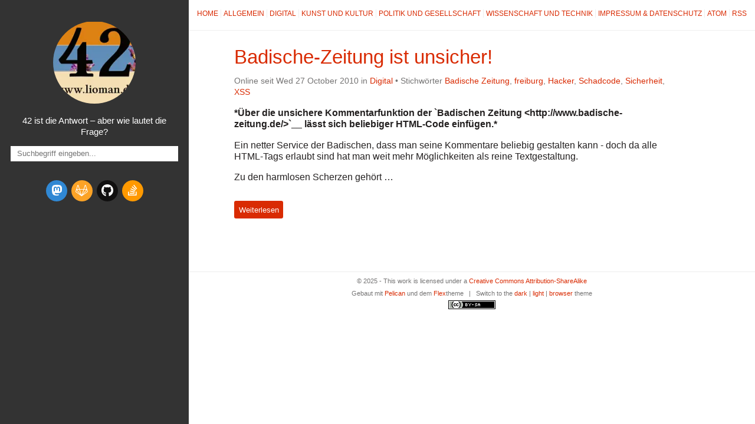

--- FILE ---
content_type: text/html; charset=utf-8
request_url: https://lioman.de/tag/hacker/index.html
body_size: 2354
content:

<!DOCTYPE html>
<html lang="de">
<head>
  <meta charset="utf-8" />
  <meta http-equiv="X-UA-Compatible" content="IE=edge" />
  <meta name="HandheldFriendly" content="True" />
  <meta name="viewport" content="width=device-width, initial-scale=1.0" />
  <meta name="robots" content="" />


    <link rel="stylesheet" type="text/css" href="https://lioman.de/theme/stylesheet/style.min.css">

    <link id="dark-theme-style" rel="stylesheet" type="text/css"
          media="(prefers-color-scheme: dark)"
    href="https://lioman.de/theme/stylesheet/dark-theme.min.css">

    <link id="pygments-dark-theme" rel="stylesheet" type="text/css"
              media="(prefers-color-scheme: dark)"
          href="https://lioman.de/theme/pygments/solarized-dark.min.css">
    <link id="pygments-light-theme" rel="stylesheet" type="text/css"
              media="(prefers-color-scheme: light), (prefers-color-scheme: no-preference)"
          href="https://lioman.de/theme/pygments/solarized-light.min.css">


  <link rel="stylesheet"
        type="text/css"
        href="https://lioman.de/theme/stork/stork.css" />

  <link rel="stylesheet" type="text/css" href="https://lioman.de/theme/font-awesome/css/fontawesome.css">
  <link rel="stylesheet" type="text/css" href="https://lioman.de/theme/font-awesome/css/brands.css">
  <link rel="stylesheet" type="text/css" href="https://lioman.de/theme/font-awesome/css/solid.css">

  <link rel="stylesheet" type="text/css" href="https://lioman.de/static/custom.css">



  <link href="https://lioman.de/feed/atom/index.html" type="application/atom+xml" rel="alternate" title="Liomans Blog Atom">

  <link href="https://lioman.de/feed/index.html" type="application/rss+xml" rel="alternate" title="Liomans Blog RSS">







        <link rel="canonical" href="https://lioman.de/tag/hacker/index.html">
 

    <meta name="author" content="Lioman" />
    <meta name="description" content="" />
  <meta property="og:site_name" content="Liomans Blog"/>
  <meta property="og:type" content="blog"/>
  <meta property="og:title" content="Liomans Blog"/>
  <meta property="og:description" content=""/>
  <meta property="og:locale" content="de_De"/>
  <meta property="og:url" content="https://lioman.de"/>
  <meta property="og:image" content="/images/Logo.webp">

  <title>Liomans Blog &ndash; Stichwort Hacker</title>


</head>
<body >

<aside>
  <div>
    <a href="https://lioman.de/">
      <img src="/images/Logo.webp" alt="" title="">
    </a>

    <h1>
      <a href="https://lioman.de/"></a>
    </h1>

    <p>42 ist die Antwort – aber wie lautet die Frage?</p>

    <div class="stork">
      <input class="stork-input" type="text" autocomplete="off" name="q" data-stork="sitesearch" placeholder="Suchbegriff eingeben..." onclick="loadStorkIndex()"/>
      <div class="stork-output" data-stork="sitesearch-output"></div>
    </div>


    <ul class="social">
      <li>
        <a class="sc-mastodon"
rel="me"           href="https://chaos.social/@lioman"
           target="_blank"
           aria-label="mastodon">
          <i class="fa-brands fa-mastodon"></i>
          
        </a>
      </li>
      <li>
        <a class="sc-gitlab"
           href="https://gitlab.com/lioman"
           target="_blank"
           aria-label="gitlab">
          <i class="fa-brands fa-gitlab"></i>
          
        </a>
      </li>
      <li>
        <a class="sc-github"
           href="https://github.com/lioman"
           target="_blank"
           aria-label="github">
          <i class="fa-brands fa-github"></i>
          
        </a>
      </li>
      <li>
        <a class="sc-stack-overflow"
           href="http://stackoverflow.com/users/3114491/lioman"
           target="_blank"
           aria-label="stack-overflow">
          <i class="fa-brands fa-stack-overflow"></i>
          
        </a>
      </li>
    </ul>
  </div>

</aside>
  <main>

<nav>
  <a href="https://lioman.de/">Home</a>

  <a href="/category/allgemein">Allgemein</a>
  <a href="/category/digital">Digital</a>
  <a href="/category/kunst-und-kultur">Kunst und Kultur</a>
  <a href="/category/politik-und-gesellschaft">Politik und Gesellschaft</a>
  <a href="/category/wissenschaft-und-technik">Wissenschaft und Technik</a>
  <a href="/impressum">Impressum & Datenschutz</a>

  <a href="https://lioman.de/feed/atom/index.html">Atom</a>

  <a href="https://lioman.de/feed/index.html">RSS</a>
</nav>



<article>
  <header>
    <h2><a href="https://lioman.de/2010/10/badische-zeitung-ist-unsicher/">Badische-Zeitung ist&nbsp;unsicher!</a></h2>
    <p>
      Online seit Wed 27 October 2010 in <a href="https://lioman.de/category/digital/">Digital</a>

          &#8226; Stichw&ouml;rter
              <a href="https://lioman.de/tag/badische-zeitung">Badische Zeitung</a>,              <a href="https://lioman.de/tag/freiburg">freiburg</a>,              <a href="https://lioman.de/tag/hacker">Hacker</a>,              <a href="https://lioman.de/tag/schadcode">Schadcode</a>,              <a href="https://lioman.de/tag/sicherheit">Sicherheit</a>,              <a href="https://lioman.de/tag/xss">XSS</a>
    </p>
  </header>
  <div>
      <div><p><strong>*Über die unsichere Kommentarfunktion der `Badischen
Zeitung &lt;http://www.badische-zeitung.de/&gt;`__ lässt sich beliebiger
<span class="caps">HTML</span>-Code&nbsp;einfügen.*</strong></p>
<p>Ein netter Service der Badischen, dass man seine Kommentare beliebig
gestalten kann - doch da alle <span class="caps">HTML</span>-Tags erlaubt sind hat man weit mehr
Möglichkeiten als reine&nbsp;Textgestaltung.</p>
<p>Zu den harmlosen Scherzen gehört …</p></div>
        <br>
        <a class="btn"
           href="https://lioman.de/2010/10/badische-zeitung-ist-unsicher/">
          Weiterlesen
        </a>
  </div>
</article>

  <div class="pagination">
  </div>



<footer>
<p>
  &copy; 2025  - This work is licensed under a <a rel="license" href="http://creativecommons.org/licenses/by-sa/4.0/deed.de_De" target="_blank">Creative Commons Attribution-ShareAlike</a>
</p>
<p>
Gebaut mit <a href="http://getpelican.com" target="_blank">Pelican</a> und dem <a href="http://bit.ly/flex-pelican" target="_blank">Flex</a>theme
  <span class="footer-separator">|</span>
  Switch to the <a href="javascript:void(0)" onclick="theme.switch(`dark`)">dark</a> | <a href="javascript:void(0)" onclick="theme.switch(`light`)">light</a> | <a href="javascript:void(0)" onclick="theme.switch(`browser`)">browser</a> theme
  <script id="dark-theme-script"
          src="https://lioman.de/theme/dark-theme/dark-theme.min.js"
          data-enable-auto-detect-theme="True"
          data-default-theme="light"
          type="text/javascript">
  </script>
</p><p>
  <a rel="license"
     href="http://creativecommons.org/licenses/by-sa/4.0/"
     target="_blank">
    <img alt="Creative Commons License"
         title="Creative Commons License"
         style="border-width:0"
           src="https://lioman.de/theme/img/cc/by-sa.png"
         width="80"
         height="15"/>
  </a>
</p></footer>  </main>

<script type="application/ld+json">
{
  "@context" : "http://schema.org",
  "@type" : "Blog",
  "name": " Liomans Blog ",
  "url" : "https://lioman.de",
  "image": "/images/Logo.webp",
  "description": ""
}
</script>  <script>
    window.loadStorkIndex = function () {
      stork.initialize("https://lioman.de/theme/stork/stork.wasm")
      stork.register("sitesearch", "https://lioman.de/search-index.st", { showProgress: false });
    }
  </script>
  <script src="https://lioman.de/theme/stork/stork.js"></script>

</body>
</html>